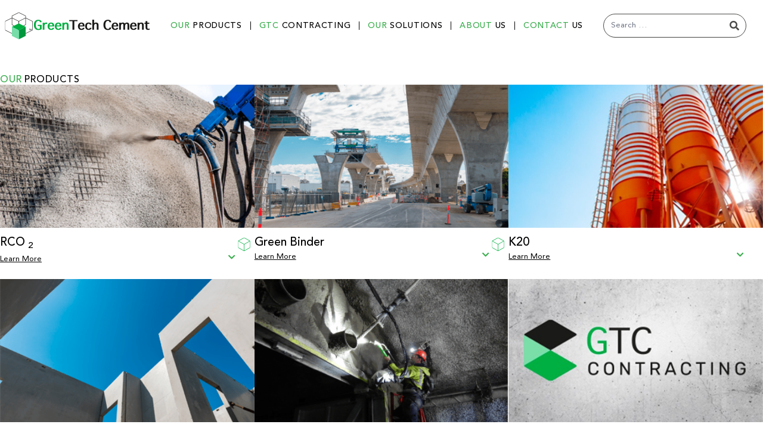

--- FILE ---
content_type: text/html; charset=UTF-8
request_url: https://greentechcement.com/our-products/
body_size: 12988
content:
<!DOCTYPE html>
<html lang="en-US">
<head>
    <meta charset="UTF-8">
    <meta name="viewport" content="width=device-width, initial-scale=1">
    <meta http-equiv="X-UA-Compatible" content="IE=edge">
    <link rel="profile" href="http://gmpg.org/xfn/11">
<meta name='robots' content='index, follow, max-image-preview:large, max-snippet:-1, max-video-preview:-1' />

	<!-- This site is optimized with the Yoast SEO plugin v26.7 - https://yoast.com/wordpress/plugins/seo/ -->
	<title>Our Products - GreenTech Cement</title>
	<link rel="canonical" href="https://greentechcement.com/our-products/" />
	<meta property="og:locale" content="en_US" />
	<meta property="og:type" content="article" />
	<meta property="og:title" content="Our Products - GreenTech Cement" />
	<meta property="og:description" content="OUR PRODUCTS RCO 2 Learn More RCO2 is “reduced carbon dioxide” and is trademark pending. The product target market is users of Calcium Aluminate Cements (CAC) and the greater performance binder market. CAC is currently the most widely used performance binder in the world and exhibits a carbon emission of up 1,400kg per tonne (1.4 [&hellip;]" />
	<meta property="og:url" content="https://greentechcement.com/our-products/" />
	<meta property="og:site_name" content="GreenTech Cement" />
	<meta property="article:modified_time" content="2023-10-24T03:05:01+00:00" />
	<meta name="twitter:card" content="summary_large_image" />
	<meta name="twitter:label1" content="Est. reading time" />
	<meta name="twitter:data1" content="6 minutes" />
	<script type="application/ld+json" class="yoast-schema-graph">{"@context":"https://schema.org","@graph":[{"@type":"WebPage","@id":"https://greentechcement.com/our-products/","url":"https://greentechcement.com/our-products/","name":"Our Products - GreenTech Cement","isPartOf":{"@id":"https://greentechcement.com/#website"},"datePublished":"2022-04-26T02:42:19+00:00","dateModified":"2023-10-24T03:05:01+00:00","breadcrumb":{"@id":"https://greentechcement.com/our-products/#breadcrumb"},"inLanguage":"en-US","potentialAction":[{"@type":"ReadAction","target":["https://greentechcement.com/our-products/"]}]},{"@type":"BreadcrumbList","@id":"https://greentechcement.com/our-products/#breadcrumb","itemListElement":[{"@type":"ListItem","position":1,"name":"Home","item":"https://greentechcement.com/"},{"@type":"ListItem","position":2,"name":"Our Products"}]},{"@type":"WebSite","@id":"https://greentechcement.com/#website","url":"https://greentechcement.com/","name":"GreenTech Cement","description":"An overview of GTC-GEN, its portfolio companies, brands, services and products.","publisher":{"@id":"https://greentechcement.com/#organization"},"potentialAction":[{"@type":"SearchAction","target":{"@type":"EntryPoint","urlTemplate":"https://greentechcement.com/?s={search_term_string}"},"query-input":{"@type":"PropertyValueSpecification","valueRequired":true,"valueName":"search_term_string"}}],"inLanguage":"en-US"},{"@type":"Organization","@id":"https://greentechcement.com/#organization","name":"GreenTech Cement","url":"https://greentechcement.com/","logo":{"@type":"ImageObject","inLanguage":"en-US","@id":"https://greentechcement.com/#/schema/logo/image/","url":"https://greentechcement.com/wp-content/uploads/2024/10/GTC-Gen-Primary-Logo-Colour-RGB.png","contentUrl":"https://greentechcement.com/wp-content/uploads/2024/10/GTC-Gen-Primary-Logo-Colour-RGB.png","width":3580,"height":2552,"caption":"GreenTech Cement"},"image":{"@id":"https://greentechcement.com/#/schema/logo/image/"},"sameAs":["https://www.linkedin.com/in/gtc-gen-b20659309/"]}]}</script>
	<!-- / Yoast SEO plugin. -->


<link rel='dns-prefetch' href='//js.hs-scripts.com' />
<link rel='dns-prefetch' href='//cdnjs.cloudflare.com' />
<link rel='dns-prefetch' href='//cdn.jsdelivr.net' />
<link rel="alternate" type="application/rss+xml" title="GreenTech Cement &raquo; Feed" href="https://greentechcement.com/feed/" />
<link rel="alternate" type="application/rss+xml" title="GreenTech Cement &raquo; Comments Feed" href="https://greentechcement.com/comments/feed/" />
<link rel="alternate" title="oEmbed (JSON)" type="application/json+oembed" href="https://greentechcement.com/wp-json/oembed/1.0/embed?url=https%3A%2F%2Fgreentechcement.com%2Four-products%2F" />
<link rel="alternate" title="oEmbed (XML)" type="text/xml+oembed" href="https://greentechcement.com/wp-json/oembed/1.0/embed?url=https%3A%2F%2Fgreentechcement.com%2Four-products%2F&#038;format=xml" />
		<style>
			.lazyload,
			.lazyloading {
				max-width: 100%;
			}
		</style>
		<style id='wp-img-auto-sizes-contain-inline-css' type='text/css'>
img:is([sizes=auto i],[sizes^="auto," i]){contain-intrinsic-size:3000px 1500px}
/*# sourceURL=wp-img-auto-sizes-contain-inline-css */
</style>
<link rel='stylesheet' id='formidable-css' href='https://greentechcement.com/wp-content/plugins/formidable/css/formidableforms.css?ver=1142259' type='text/css' media='all' />
<style id='wp-emoji-styles-inline-css' type='text/css'>

	img.wp-smiley, img.emoji {
		display: inline !important;
		border: none !important;
		box-shadow: none !important;
		height: 1em !important;
		width: 1em !important;
		margin: 0 0.07em !important;
		vertical-align: -0.1em !important;
		background: none !important;
		padding: 0 !important;
	}
/*# sourceURL=wp-emoji-styles-inline-css */
</style>
<style id='wp-block-library-inline-css' type='text/css'>
:root{--wp-block-synced-color:#7a00df;--wp-block-synced-color--rgb:122,0,223;--wp-bound-block-color:var(--wp-block-synced-color);--wp-editor-canvas-background:#ddd;--wp-admin-theme-color:#007cba;--wp-admin-theme-color--rgb:0,124,186;--wp-admin-theme-color-darker-10:#006ba1;--wp-admin-theme-color-darker-10--rgb:0,107,160.5;--wp-admin-theme-color-darker-20:#005a87;--wp-admin-theme-color-darker-20--rgb:0,90,135;--wp-admin-border-width-focus:2px}@media (min-resolution:192dpi){:root{--wp-admin-border-width-focus:1.5px}}.wp-element-button{cursor:pointer}:root .has-very-light-gray-background-color{background-color:#eee}:root .has-very-dark-gray-background-color{background-color:#313131}:root .has-very-light-gray-color{color:#eee}:root .has-very-dark-gray-color{color:#313131}:root .has-vivid-green-cyan-to-vivid-cyan-blue-gradient-background{background:linear-gradient(135deg,#00d084,#0693e3)}:root .has-purple-crush-gradient-background{background:linear-gradient(135deg,#34e2e4,#4721fb 50%,#ab1dfe)}:root .has-hazy-dawn-gradient-background{background:linear-gradient(135deg,#faaca8,#dad0ec)}:root .has-subdued-olive-gradient-background{background:linear-gradient(135deg,#fafae1,#67a671)}:root .has-atomic-cream-gradient-background{background:linear-gradient(135deg,#fdd79a,#004a59)}:root .has-nightshade-gradient-background{background:linear-gradient(135deg,#330968,#31cdcf)}:root .has-midnight-gradient-background{background:linear-gradient(135deg,#020381,#2874fc)}:root{--wp--preset--font-size--normal:16px;--wp--preset--font-size--huge:42px}.has-regular-font-size{font-size:1em}.has-larger-font-size{font-size:2.625em}.has-normal-font-size{font-size:var(--wp--preset--font-size--normal)}.has-huge-font-size{font-size:var(--wp--preset--font-size--huge)}.has-text-align-center{text-align:center}.has-text-align-left{text-align:left}.has-text-align-right{text-align:right}.has-fit-text{white-space:nowrap!important}#end-resizable-editor-section{display:none}.aligncenter{clear:both}.items-justified-left{justify-content:flex-start}.items-justified-center{justify-content:center}.items-justified-right{justify-content:flex-end}.items-justified-space-between{justify-content:space-between}.screen-reader-text{border:0;clip-path:inset(50%);height:1px;margin:-1px;overflow:hidden;padding:0;position:absolute;width:1px;word-wrap:normal!important}.screen-reader-text:focus{background-color:#ddd;clip-path:none;color:#444;display:block;font-size:1em;height:auto;left:5px;line-height:normal;padding:15px 23px 14px;text-decoration:none;top:5px;width:auto;z-index:100000}html :where(.has-border-color){border-style:solid}html :where([style*=border-top-color]){border-top-style:solid}html :where([style*=border-right-color]){border-right-style:solid}html :where([style*=border-bottom-color]){border-bottom-style:solid}html :where([style*=border-left-color]){border-left-style:solid}html :where([style*=border-width]){border-style:solid}html :where([style*=border-top-width]){border-top-style:solid}html :where([style*=border-right-width]){border-right-style:solid}html :where([style*=border-bottom-width]){border-bottom-style:solid}html :where([style*=border-left-width]){border-left-style:solid}html :where(img[class*=wp-image-]){height:auto;max-width:100%}:where(figure){margin:0 0 1em}html :where(.is-position-sticky){--wp-admin--admin-bar--position-offset:var(--wp-admin--admin-bar--height,0px)}@media screen and (max-width:600px){html :where(.is-position-sticky){--wp-admin--admin-bar--position-offset:0px}}

/*# sourceURL=wp-block-library-inline-css */
</style><style id='global-styles-inline-css' type='text/css'>
:root{--wp--preset--aspect-ratio--square: 1;--wp--preset--aspect-ratio--4-3: 4/3;--wp--preset--aspect-ratio--3-4: 3/4;--wp--preset--aspect-ratio--3-2: 3/2;--wp--preset--aspect-ratio--2-3: 2/3;--wp--preset--aspect-ratio--16-9: 16/9;--wp--preset--aspect-ratio--9-16: 9/16;--wp--preset--color--black: #000000;--wp--preset--color--cyan-bluish-gray: #abb8c3;--wp--preset--color--white: #ffffff;--wp--preset--color--pale-pink: #f78da7;--wp--preset--color--vivid-red: #cf2e2e;--wp--preset--color--luminous-vivid-orange: #ff6900;--wp--preset--color--luminous-vivid-amber: #fcb900;--wp--preset--color--light-green-cyan: #7bdcb5;--wp--preset--color--vivid-green-cyan: #00d084;--wp--preset--color--pale-cyan-blue: #8ed1fc;--wp--preset--color--vivid-cyan-blue: #0693e3;--wp--preset--color--vivid-purple: #9b51e0;--wp--preset--gradient--vivid-cyan-blue-to-vivid-purple: linear-gradient(135deg,rgb(6,147,227) 0%,rgb(155,81,224) 100%);--wp--preset--gradient--light-green-cyan-to-vivid-green-cyan: linear-gradient(135deg,rgb(122,220,180) 0%,rgb(0,208,130) 100%);--wp--preset--gradient--luminous-vivid-amber-to-luminous-vivid-orange: linear-gradient(135deg,rgb(252,185,0) 0%,rgb(255,105,0) 100%);--wp--preset--gradient--luminous-vivid-orange-to-vivid-red: linear-gradient(135deg,rgb(255,105,0) 0%,rgb(207,46,46) 100%);--wp--preset--gradient--very-light-gray-to-cyan-bluish-gray: linear-gradient(135deg,rgb(238,238,238) 0%,rgb(169,184,195) 100%);--wp--preset--gradient--cool-to-warm-spectrum: linear-gradient(135deg,rgb(74,234,220) 0%,rgb(151,120,209) 20%,rgb(207,42,186) 40%,rgb(238,44,130) 60%,rgb(251,105,98) 80%,rgb(254,248,76) 100%);--wp--preset--gradient--blush-light-purple: linear-gradient(135deg,rgb(255,206,236) 0%,rgb(152,150,240) 100%);--wp--preset--gradient--blush-bordeaux: linear-gradient(135deg,rgb(254,205,165) 0%,rgb(254,45,45) 50%,rgb(107,0,62) 100%);--wp--preset--gradient--luminous-dusk: linear-gradient(135deg,rgb(255,203,112) 0%,rgb(199,81,192) 50%,rgb(65,88,208) 100%);--wp--preset--gradient--pale-ocean: linear-gradient(135deg,rgb(255,245,203) 0%,rgb(182,227,212) 50%,rgb(51,167,181) 100%);--wp--preset--gradient--electric-grass: linear-gradient(135deg,rgb(202,248,128) 0%,rgb(113,206,126) 100%);--wp--preset--gradient--midnight: linear-gradient(135deg,rgb(2,3,129) 0%,rgb(40,116,252) 100%);--wp--preset--font-size--small: 13px;--wp--preset--font-size--medium: 20px;--wp--preset--font-size--large: 36px;--wp--preset--font-size--x-large: 42px;--wp--preset--spacing--20: 0.44rem;--wp--preset--spacing--30: 0.67rem;--wp--preset--spacing--40: 1rem;--wp--preset--spacing--50: 1.5rem;--wp--preset--spacing--60: 2.25rem;--wp--preset--spacing--70: 3.38rem;--wp--preset--spacing--80: 5.06rem;--wp--preset--shadow--natural: 6px 6px 9px rgba(0, 0, 0, 0.2);--wp--preset--shadow--deep: 12px 12px 50px rgba(0, 0, 0, 0.4);--wp--preset--shadow--sharp: 6px 6px 0px rgba(0, 0, 0, 0.2);--wp--preset--shadow--outlined: 6px 6px 0px -3px rgb(255, 255, 255), 6px 6px rgb(0, 0, 0);--wp--preset--shadow--crisp: 6px 6px 0px rgb(0, 0, 0);}:where(.is-layout-flex){gap: 0.5em;}:where(.is-layout-grid){gap: 0.5em;}body .is-layout-flex{display: flex;}.is-layout-flex{flex-wrap: wrap;align-items: center;}.is-layout-flex > :is(*, div){margin: 0;}body .is-layout-grid{display: grid;}.is-layout-grid > :is(*, div){margin: 0;}:where(.wp-block-columns.is-layout-flex){gap: 2em;}:where(.wp-block-columns.is-layout-grid){gap: 2em;}:where(.wp-block-post-template.is-layout-flex){gap: 1.25em;}:where(.wp-block-post-template.is-layout-grid){gap: 1.25em;}.has-black-color{color: var(--wp--preset--color--black) !important;}.has-cyan-bluish-gray-color{color: var(--wp--preset--color--cyan-bluish-gray) !important;}.has-white-color{color: var(--wp--preset--color--white) !important;}.has-pale-pink-color{color: var(--wp--preset--color--pale-pink) !important;}.has-vivid-red-color{color: var(--wp--preset--color--vivid-red) !important;}.has-luminous-vivid-orange-color{color: var(--wp--preset--color--luminous-vivid-orange) !important;}.has-luminous-vivid-amber-color{color: var(--wp--preset--color--luminous-vivid-amber) !important;}.has-light-green-cyan-color{color: var(--wp--preset--color--light-green-cyan) !important;}.has-vivid-green-cyan-color{color: var(--wp--preset--color--vivid-green-cyan) !important;}.has-pale-cyan-blue-color{color: var(--wp--preset--color--pale-cyan-blue) !important;}.has-vivid-cyan-blue-color{color: var(--wp--preset--color--vivid-cyan-blue) !important;}.has-vivid-purple-color{color: var(--wp--preset--color--vivid-purple) !important;}.has-black-background-color{background-color: var(--wp--preset--color--black) !important;}.has-cyan-bluish-gray-background-color{background-color: var(--wp--preset--color--cyan-bluish-gray) !important;}.has-white-background-color{background-color: var(--wp--preset--color--white) !important;}.has-pale-pink-background-color{background-color: var(--wp--preset--color--pale-pink) !important;}.has-vivid-red-background-color{background-color: var(--wp--preset--color--vivid-red) !important;}.has-luminous-vivid-orange-background-color{background-color: var(--wp--preset--color--luminous-vivid-orange) !important;}.has-luminous-vivid-amber-background-color{background-color: var(--wp--preset--color--luminous-vivid-amber) !important;}.has-light-green-cyan-background-color{background-color: var(--wp--preset--color--light-green-cyan) !important;}.has-vivid-green-cyan-background-color{background-color: var(--wp--preset--color--vivid-green-cyan) !important;}.has-pale-cyan-blue-background-color{background-color: var(--wp--preset--color--pale-cyan-blue) !important;}.has-vivid-cyan-blue-background-color{background-color: var(--wp--preset--color--vivid-cyan-blue) !important;}.has-vivid-purple-background-color{background-color: var(--wp--preset--color--vivid-purple) !important;}.has-black-border-color{border-color: var(--wp--preset--color--black) !important;}.has-cyan-bluish-gray-border-color{border-color: var(--wp--preset--color--cyan-bluish-gray) !important;}.has-white-border-color{border-color: var(--wp--preset--color--white) !important;}.has-pale-pink-border-color{border-color: var(--wp--preset--color--pale-pink) !important;}.has-vivid-red-border-color{border-color: var(--wp--preset--color--vivid-red) !important;}.has-luminous-vivid-orange-border-color{border-color: var(--wp--preset--color--luminous-vivid-orange) !important;}.has-luminous-vivid-amber-border-color{border-color: var(--wp--preset--color--luminous-vivid-amber) !important;}.has-light-green-cyan-border-color{border-color: var(--wp--preset--color--light-green-cyan) !important;}.has-vivid-green-cyan-border-color{border-color: var(--wp--preset--color--vivid-green-cyan) !important;}.has-pale-cyan-blue-border-color{border-color: var(--wp--preset--color--pale-cyan-blue) !important;}.has-vivid-cyan-blue-border-color{border-color: var(--wp--preset--color--vivid-cyan-blue) !important;}.has-vivid-purple-border-color{border-color: var(--wp--preset--color--vivid-purple) !important;}.has-vivid-cyan-blue-to-vivid-purple-gradient-background{background: var(--wp--preset--gradient--vivid-cyan-blue-to-vivid-purple) !important;}.has-light-green-cyan-to-vivid-green-cyan-gradient-background{background: var(--wp--preset--gradient--light-green-cyan-to-vivid-green-cyan) !important;}.has-luminous-vivid-amber-to-luminous-vivid-orange-gradient-background{background: var(--wp--preset--gradient--luminous-vivid-amber-to-luminous-vivid-orange) !important;}.has-luminous-vivid-orange-to-vivid-red-gradient-background{background: var(--wp--preset--gradient--luminous-vivid-orange-to-vivid-red) !important;}.has-very-light-gray-to-cyan-bluish-gray-gradient-background{background: var(--wp--preset--gradient--very-light-gray-to-cyan-bluish-gray) !important;}.has-cool-to-warm-spectrum-gradient-background{background: var(--wp--preset--gradient--cool-to-warm-spectrum) !important;}.has-blush-light-purple-gradient-background{background: var(--wp--preset--gradient--blush-light-purple) !important;}.has-blush-bordeaux-gradient-background{background: var(--wp--preset--gradient--blush-bordeaux) !important;}.has-luminous-dusk-gradient-background{background: var(--wp--preset--gradient--luminous-dusk) !important;}.has-pale-ocean-gradient-background{background: var(--wp--preset--gradient--pale-ocean) !important;}.has-electric-grass-gradient-background{background: var(--wp--preset--gradient--electric-grass) !important;}.has-midnight-gradient-background{background: var(--wp--preset--gradient--midnight) !important;}.has-small-font-size{font-size: var(--wp--preset--font-size--small) !important;}.has-medium-font-size{font-size: var(--wp--preset--font-size--medium) !important;}.has-large-font-size{font-size: var(--wp--preset--font-size--large) !important;}.has-x-large-font-size{font-size: var(--wp--preset--font-size--x-large) !important;}
/*# sourceURL=global-styles-inline-css */
</style>

<style id='classic-theme-styles-inline-css' type='text/css'>
/*! This file is auto-generated */
.wp-block-button__link{color:#fff;background-color:#32373c;border-radius:9999px;box-shadow:none;text-decoration:none;padding:calc(.667em + 2px) calc(1.333em + 2px);font-size:1.125em}.wp-block-file__button{background:#32373c;color:#fff;text-decoration:none}
/*# sourceURL=/wp-includes/css/classic-themes.min.css */
</style>
<link rel='stylesheet' id='ub-extension-style-css-css' href='https://greentechcement.com/wp-content/plugins/ultimate-blocks/src/extensions/style.css?ver=6.9' type='text/css' media='all' />
<link rel='stylesheet' id='parent-style-css' href='https://greentechcement.com/wp-content/themes/wp-spinnr/style.css?ver=6.9' type='text/css' media='all' />
<link rel='stylesheet' id='wp-spinnr-fontawesome-cdn-css' href='https://greentechcement.com/wp-content/themes/wp-spinnr/inc/assets/css/fontawesome.min.css?ver=6.9' type='text/css' media='all' />
<link rel='stylesheet' id='wp-spinnr-custom-css-css' href='https://greentechcement.com/wp-content/themes/wp-spinnr-child/spinnr.min.css?ver=1665012325' type='text/css' media='all' />
<link rel='stylesheet' id='wp-spinnr-navbar-css-css' href='https://greentechcement.com/wp-content/themes/wp-spinnr/inc/assets/css/navbar.css?ver=6.9' type='text/css' media='all' />
<link rel='stylesheet' id='wp-spinnr-custom-css-0-css' href='https://cdnjs.cloudflare.com/ajax/libs/OwlCarousel2/2.3.4/assets/owl.carousel.min.css?ver=6.9' type='text/css' media='all' />
<link rel='stylesheet' id='wp-spinnr-custom-css-1-css' href='https://cdnjs.cloudflare.com/ajax/libs/OwlCarousel2/2.3.4/assets/owl.theme.default.min.css?ver=6.9' type='text/css' media='all' />
<script type="text/javascript" src="https://greentechcement.com/wp-includes/js/jquery/jquery.min.js?ver=3.7.1" id="jquery-core-js"></script>
<script type="text/javascript" src="https://greentechcement.com/wp-includes/js/jquery/jquery-migrate.min.js?ver=3.4.1" id="jquery-migrate-js"></script>
<link rel="https://api.w.org/" href="https://greentechcement.com/wp-json/" /><link rel="alternate" title="JSON" type="application/json" href="https://greentechcement.com/wp-json/wp/v2/pages/102" /><link rel="EditURI" type="application/rsd+xml" title="RSD" href="https://greentechcement.com/xmlrpc.php?rsd" />
<meta name="generator" content="WordPress 6.9" />
<link rel='shortlink' href='https://greentechcement.com/?p=102' />
			<!-- DO NOT COPY THIS SNIPPET! Start of Page Analytics Tracking for HubSpot WordPress plugin v11.3.37-->
			<script class="hsq-set-content-id" data-content-id="standard-page">
				var _hsq = _hsq || [];
				_hsq.push(["setContentType", "standard-page"]);
			</script>
			<!-- DO NOT COPY THIS SNIPPET! End of Page Analytics Tracking for HubSpot WordPress plugin -->
					<script>
			document.documentElement.className = document.documentElement.className.replace('no-js', 'js');
		</script>
				<style>
			.no-js img.lazyload {
				display: none;
			}

			figure.wp-block-image img.lazyloading {
				min-width: 150px;
			}

			.lazyload,
			.lazyloading {
				--smush-placeholder-width: 100px;
				--smush-placeholder-aspect-ratio: 1/1;
				width: var(--smush-image-width, var(--smush-placeholder-width)) !important;
				aspect-ratio: var(--smush-image-aspect-ratio, var(--smush-placeholder-aspect-ratio)) !important;
			}

						.lazyload, .lazyloading {
				opacity: 0;
			}

			.lazyloaded {
				opacity: 1;
				transition: opacity 400ms;
				transition-delay: 0ms;
			}

					</style>
		<link rel="pingback" href="https://greentechcement.com/xmlrpc.php"><style type="text/css">.recentcomments a{display:inline !important;padding:0 !important;margin:0 !important;}</style><link rel="icon" href="https://greentechcement.com/wp-content/uploads/2022/09/favicon.png" sizes="32x32" />
<link rel="icon" href="https://greentechcement.com/wp-content/uploads/2022/09/favicon.png" sizes="192x192" />
<link rel="apple-touch-icon" href="https://greentechcement.com/wp-content/uploads/2022/09/favicon.png" />
<meta name="msapplication-TileImage" content="https://greentechcement.com/wp-content/uploads/2022/09/favicon.png" />
</head>

<body class="wp-singular page-template-default page page-id-102 wp-theme-wp-spinnr wp-child-theme-wp-spinnr-child">
<div id="page" class="site">
    <a class="skip-link sr-only" href="#content">Skip to content</a>
    <header id="header" class="site-header py-3 header1 navbar-static-top bg-white" role="banner">
        <div class="container-fluid max-w-screen-2xl mx-auto px-2">
        <div class="navbar navbar-expand-lg px-0">
    <a class="navbar-toggler mr-1" href="javascript:void(0)" data-id="menu-sidebar-toggle">
        <i class="fas fa-bars fa-2x text-black"></i>
    </a>
            <a href="https://greentechcement.com/">
            <img data-src="https://greentechcement.com/wp-content/uploads/2022/04/GT-logo.png" alt="GreenTech Cement" src="[data-uri]" class="lazyload" style="--smush-placeholder-width: 243px; --smush-placeholder-aspect-ratio: 243/46;">
        </a>
        <div id="main-nav" class="collapse navbar-collapse font-medium"><div class="navbar-nav ml-auto"><div id="menu-item-155" class="menu-item menu-item-type-post_type menu-item-object-page current-menu-item page_item page-item-102 current_page_item active menu-item-155 nav-item"><a title="Our Products" href="https://greentechcement.com/our-products/" class="nav-link text-black" aria-current="page"><span>Our</span> Products</a></div>
<div id="menu-item-236" class="menu-item menu-item-type-custom menu-item-object-custom menu-item-236 nav-item"><a title="GTC Contracting" target="_blank" href="https://gtccontracting.com/" class="nav-link text-black"><span>GTC</span> Contracting</a></div>
<div id="menu-item-156" class="menu-item menu-item-type-post_type menu-item-object-page menu-item-156 nav-item"><a title="Our Solutions" href="https://greentechcement.com/our-solutions/" class="nav-link text-black"><span>Our</span> Solutions</a></div>
<div id="menu-item-359" class="menu-item menu-item-type-post_type menu-item-object-page menu-item-359 nav-item"><a title="About Us" href="https://greentechcement.com/about-us/" class="nav-link text-black"><span>About</span> Us</a></div>
<div id="menu-item-21" class="menu-item menu-item-type-custom menu-item-object-custom menu-item-21 nav-item"><a title="Contact Us" href="/contact-us/" class="nav-link text-black"><span>Contact</span> Us</a></div>
</div></div>    <form role="search" method="get" class="search-form relative mx-5 hidden md:block" action="https://greentechcement.com/">
        <label>
            <input type="search" class="search-field shadow-sm text-sm text-dark h-10 border-dark rounded-full pr-10 lg:w-60" placeholder="Search &hellip;" value="" name="s" title="Search for:">
        </label>
        <i class="fas fa-search absolute top-3 right-3 text-dark"></i>
    </form>
    <div class="hidden flex w-full xs:w-auto justify-center gap-5 xs:gap-2 md:gap-5 mt-3">
        <a href="#" class="inline-block"><i class="w-9 h-9 leading-relaxed fab text-center fa-linkedin bg-white border-2 text-lg rounded-full border-dark text-dark transition duration-200 ease-in-out hover:bg-dark hover:text-white"></i></a>
        <a href="#" class="inline-block"><i class="w-9 h-9 leading-relaxed fab text-center fa-twitter bg-white border-2 text-lg rounded-full border-dark text-dark transition duration-200 ease-in-out hover:bg-dark hover:text-white"></i></a>
        <a href="#" class="inline-block"><i class="w-9 h-9 leading-relaxed fab text-center fa-instagram bg-white border-2 text-lg rounded-full border-dark text-dark transition duration-200 ease-in-out hover:bg-dark hover:text-white"></i></a>
    </div>
</div>
<div class="navbar-side" id="menu-sidebar">
    <div class="navbar-side-content flex flex-col justify-between bg-white">
        <a class="navbar-side-close mb-4 text-black" href="javascript:void(0)" data-id="menu-sidebar-close"><i class="far fa-window-close"></i></a>
        <div id="main-nav" class="font-bold"><ul id="menu-primary-1" class="navbar-nav"><div class="menu-item menu-item-type-post_type menu-item-object-page current-menu-item page_item page-item-102 current_page_item active menu-item-155 nav-item"><a title="Our Products" href="https://greentechcement.com/our-products/" class="nav-link text-black" aria-current="page"><span>Our</span> Products</a></div>
<div class="menu-item menu-item-type-custom menu-item-object-custom menu-item-236 nav-item"><a title="GTC Contracting" target="_blank" href="https://gtccontracting.com/" class="nav-link text-black"><span>GTC</span> Contracting</a></div>
<div class="menu-item menu-item-type-post_type menu-item-object-page menu-item-156 nav-item"><a title="Our Solutions" href="https://greentechcement.com/our-solutions/" class="nav-link text-black"><span>Our</span> Solutions</a></div>
<div class="menu-item menu-item-type-post_type menu-item-object-page menu-item-359 nav-item"><a title="About Us" href="https://greentechcement.com/about-us/" class="nav-link text-black"><span>About</span> Us</a></div>
<div class="menu-item menu-item-type-custom menu-item-object-custom menu-item-21 nav-item"><a title="Contact Us" href="/contact-us/" class="nav-link text-black"><span>Contact</span> Us</a></div>
</ul></div>        <div>
            <!-- <p class="mb-3">
                            </p> -->
            <p class="text-sm mb-0 text-black">
                <span class="block xl:inline text-muted mb-1 xl:mb-0 mr-3">&copy; 2026 GreenTech Cement. All right reserved.</span>
                            </p>
        </div>
    </div>
</div>
<script>
    (function($) {
        $('[data-id=menu-sidebar-toggle]').click(function(e) {
            e.preventDefault();
            $('#menu-sidebar').toggleClass('show');
        });

        $('[data-id=menu-sidebar-close]').click(function(e) {
            e.preventDefault();
            $('#menu-sidebar').removeClass('show');
        });
    }(jQuery));
</script>        </div>
    </header><!-- #masthead -->
	<div id="content" class="site-content">

<article id="post-102" class="post-102 page type-page status-publish hentry">
    <div class="bg-white section overflow-hidden py-10" data-pb-label="Section">
<div class="gap-8 xl:px-0 justify-center flex flex-wrap mx-auto container px-14" data-pb-label="Container">
<div class="column w-full" data-pb-label="Column">
<div class="content-block" data-pb-label="Content Block">
<h3 class="mb-0 font-medium text-base tracking-wider"><span class="text-secondary">OUR</span> PRODUCTS</h3>
</div>
</div>
<div class="grid md:grid-cols-2 lg:flex flex-col md:flex-row column gap-5 w-full" data-pb-label="Column" style="">
<div class="content-block w-full lg:w-1/3" data-pb-label="Content Block" x-data="{selected:null}"> <img decoding="async" data-src="/wp-content/uploads/2022/04/Layer-10.png" class="mb-md w-full object-cover lg:h-60 lazyload" src="[data-uri]" style="--smush-placeholder-width: 354px; --smush-placeholder-aspect-ratio: 354/234;" />
<div class="relative pr-lg">
<h3 class="font-medium text-lg mb-2">RCO <sub class="">2 </sub></h3>
<a href="#" class="text-black text-sm underline block mb-6" x-on:click.prevent="selected !== 0 ? selected = 0 : selected = null">Learn More <i class="fas float-right text-secondary fa-chevron-down" :class="selected == 0 ? 'fa-chevron-up' : 'fa-chevron-down'"></i></a>
<div x-show="selected == 0" class="" style="display: none;">
<p class="text-sm">RCO2 is “reduced carbon dioxide” and is trademark pending. The product target market is users of Calcium Aluminate Cements (CAC) and the greater performance binder market. CAC is currently the most widely used performance binder in the world and exhibits a carbon emission of up 1,400kg per tonne (1.4 units)* manufactured.</p>
<p class="text-sm">RC02 exhibits a carbon emission of 715 kg per tonne (0.715 units) manufactured, halving the emission figure generated by CAC cements. Impressively, RC02 also outperforms CAC cements with speed and overall strength. It can be used as a 100% OPC replacement or added or mixed in varying proportions. It is a blended powder.</p>

</div>
<img decoding="async" class="-left-7 top-0 absolute lazyload" data-src="/wp-content/uploads/2022/04/cube.png" src="[data-uri]" style="--smush-placeholder-width: 21px; --smush-placeholder-aspect-ratio: 21/23;" /></div>
</div>
<div class="content-block w-full lg:w-1/3" data-pb-label="Content Block" x-data="{selected:null}"> <img decoding="async" data-src="/wp-content/uploads/2022/04/Layer-11.png" class="w-full object-cover lg:h-60 mb-md lazyload" src="[data-uri]" style="--smush-placeholder-width: 401px; --smush-placeholder-aspect-ratio: 401/268;" />
<div class="relative pr-lg">
<h3 class="font-medium text-lg mb-1">Green Binder</h3>
<a href="#" class="text-black text-sm underline block mb-6" x-on:click.prevent="selected !== 0 ? selected = 0 : selected = null">Learn More <i class="fas float-right text-secondary fa-chevron-down" :class="selected == 0 ? 'fa-chevron-up' : 'fa-chevron-down'"></i></a>
<div x-show="selected == 0" class="" style="display: none;">
<p class="text-sm">The Green Binder™ is the environmentally friendly performance binder which can be replaced 100% of OPC in existing designs.</p>
<p class="text-sm">The Green Binder™ is more than just a performance binder. It has a calculated carbon emission factor (CEF) of less than 0.1 versus OPC (cement) 0.88 and CAC cements between 1.2 to 1.4.</p>

</div>
<img decoding="async" class="top-0 -left-7 absolute lazyload" data-src="/wp-content/uploads/2022/04/cube.png" src="[data-uri]" style="--smush-placeholder-width: 21px; --smush-placeholder-aspect-ratio: 21/23;" /></div>
</div>
<div class="content-block w-full lg:w-1/3" data-pb-label="Content Block" x-data="{selected:null}"> <img decoding="async" data-src="/wp-content/uploads/2022/09/k-20-img.jpg" class="w-full object-cover lg:h-60 mb-md lazyload" src="[data-uri]" style="--smush-placeholder-width: 500px; --smush-placeholder-aspect-ratio: 500/324;" />
<div class="relative pr-lg">
<h3 class="font-medium text-lg mb-1">K20</h3>
<a href="#" class="text-black text-sm underline block mb-6" x-on:click.prevent="selected !== 0 ? selected = 0 : selected = null">Learn More <i class="fas float-right text-secondary fa-chevron-down" :class="selected == 0 ? 'fa-chevron-up' : 'fa-chevron-down'"></i></a>
<div x-show="selected == 0" class="" style="display: none;">
<p class="text-sm">K20™ is designed to partially replace OPC for the highly practical application of simply ‘making’ concrete, for any purpose. The scientifically recommended application is OPC 70% : K20™ 30%. K20™ can be added on-site. It is a powdered chemical admixture which complies to AS1478.1 (Chemical Admixture for Concrete) – Special purpose set-accelerating, high range water reducing, strength
enhancing admixture.</p>
<p class="text-sm">It enhances the speed of cure in the early stages and can achieve a typical 28-day strength in 2 hours &#8211; more than 300 times faster than a conventional concrete. It reduces carbon emissions by a minimum of 20% per cubic metre of concrete compared to conventional concrete.</p>

</div>
<img decoding="async" class="top-0 -left-7 absolute lazyload" data-src="/wp-content/uploads/2022/04/cube.png" src="[data-uri]" style="--smush-placeholder-width: 21px; --smush-placeholder-aspect-ratio: 21/23;" /></div>
</div>
</div>
<div class="grid md:grid-cols-2 lg:flex flex-col md:flex-row column gap-10 w-full" data-pb-label="Column">
<div class="content-block w-full lg:w-1/3" data-pb-label="Content Block" x-data="{selected:null}"> <img decoding="async" data-src="/wp-content/uploads/2022/04/Layer-13.png" class="w-full object-cover lg:h-60 mb-md lazyload" src="[data-uri]" style="--smush-placeholder-width: 365px; --smush-placeholder-aspect-ratio: 365/244;" />
<div class="relative pr-lg">
<h3 class="font-medium text-lg mb-1">CA958</h3>
<a href="#" class="text-black text-sm underline block mb-6" x-on:click.prevent="selected !== 0 ? selected = 0 : selected = null">Learn More <i class="fas float-right text-secondary fa-chevron-down" :class="selected == 0 ? 'fa-chevron-up' : 'fa-chevron-down'"></i></a>
<div x-show="selected == 0" class="" style="display: none;">
<p class="mb-7 text-sm">CA958 stands for Concrete Accelerator 958 (Usain Bolt’s 9.58 seconds 100m world record). It is a patented concrete set accelerator and is trademark pending. It is a liquid but can be sold as a solid.</p>
<p class="text-sm">The CA958 is designed to be added to the K20™, RC02 and The Green Binder™ base technologies. If added to these base systems, it can achieve results 500% &#8211; 700% greater than standard, benchmark results.</p>
<p class="text-sm">All the above-mentioned products are a system. Patent protection for the CA958 was paramount to protecting the overall technology inter-reactivity.</p>
<p class="text-sm">Full Patent has been granted in the United States of America, South Africa, Australia, Eurasia, India and Canada. Pending application for the European Union.</p>

</div>
<img decoding="async" class="top-0 -left-7 absolute lazyload" data-src="/wp-content/uploads/2022/04/cube.png" src="[data-uri]" style="--smush-placeholder-width: 21px; --smush-placeholder-aspect-ratio: 21/23;" /></div>
</div>
<div class="content-block w-full lg:w-1/3" data-pb-label="Content Block" x-data="{selected:null}"> <img decoding="async" data-src="/wp-content/uploads/2022/04/Layer-12.png" class="w-full object-cover lg:h-60 mb-md lazyload" src="[data-uri]" style="--smush-placeholder-width: 377px; --smush-placeholder-aspect-ratio: 377/283;" />
<div class="relative pr-lg">
<h3 class="font-medium text-lg mb-1">Shotcrete &#038; other proprietary products</h3>
<a href="#" class="text-black text-sm underline block mb-6" x-on:click.prevent="selected !== 0 ? selected = 0 : selected = null">Learn More <i class="fas float-right text-secondary fa-chevron-down" :class="selected == 0 ? 'fa-chevron-up' : 'fa-chevron-down'"></i></a>
<div x-show="selected == 0" class="" style="display: none;">
<p class="text-sm">GreenTech Cement’s shotcretes are suitable for
underground mining and civil application. If our technical services department do not have a fit for purose product ‘off the shelf’, then can develop or design it for your specific needs.</p>
<p class="text-sm">Shotcrete (wet or dry, high performace , carbon reduced or not). We are experts in the art, and also the only company in Australia with dedicated equipment capable of manufacturing micro-fine and ultra-fine powders.</p>
<p class="text-sm">Specialised waterproofing and coatings (most with desirable sustaniablity attributes).</p>
<p class="text-sm">Standard and specialised grouts for commercial, mining and infrastructure.</p>

</div>
<img decoding="async" class="top-0 -left-7 absolute lazyload" data-src="/wp-content/uploads/2022/04/cube.png" src="[data-uri]" style="--smush-placeholder-width: 21px; --smush-placeholder-aspect-ratio: 21/23;" /></div>
</div>
<div class="content-block w-full lg:w-1/3" data-pb-label="Content Block" x-data="{selected:null}"> <img decoding="async" data-src="/wp-content/uploads/2022/09/gtc-consulting.jpg" class="w-full object-cover lg:h-60 mb-md lazyload" src="[data-uri]" style="--smush-placeholder-width: 500px; --smush-placeholder-aspect-ratio: 500/324;" />
<div class="relative pr-lg">
<h3 class="font-medium text-lg mb-1">GTC Contracting</h3>
<a href="#" class="text-black text-sm underline block mb-6" x-on:click.prevent="selected !== 0 ? selected = 0 : selected = null">Learn More <i class="fas float-right text-secondary fa-chevron-down" :class="selected == 0 ? 'fa-chevron-up' : 'fa-chevron-down'"></i></a>
<div x-show="selected == 0" class="" style="display: none;">
<p class="b-7 text-sm">GTC Contracting is the manufacturing arm of GreenTech Cement. It is a wholly owned subsidiary.
GTC Contracting utilises GreenTech Cement’s advanced mix designs and manufacturing process to service our traditional clients and markets.
GreenTech Cement plans to enter the market with its own unique &#8211; high performance, carbon reduced products and additives.</p>
<p class="text-sm">We believe the entire construction and building sector deserves access to our products and the much-sought ability to join the global fight against C02.
At GreenTech cement, we believe the most effective way to reduce the carbon footprint of cement based products, is to remove it from the mix design completely.</p>
<p class="text-sm">We aim to be the technology of choice.</p>
<p class="text-xs text-secondary font-bold">GTC Contracting Website &#8211; <a class="underline text-secondary" href="https://gtccontracting.com/" target="_blank" rel="noopener">Click here</a></p>

</div>
<img decoding="async" class="top-0 -left-7 absolute lazyload" data-src="/wp-content/uploads/2022/04/cube.png" src="[data-uri]" style="--smush-placeholder-width: 21px; --smush-placeholder-aspect-ratio: 21/23;" /></div>
</div>
</div>
</div>
</div>
</article><!-- #post-## -->
	</div><!-- #content -->
	<footer class="site-footer text-sm pt-14 pb-16 footer5cols bg-light">
		<div class="container mx-auto lg:px-4 px-8">
            <div class="font-medium grid text-center md:text-left md:grid-cols-3 gap-15 lg:flex lg:gap-0 xl:flex-wrap lg:divide-x divide-primary text-black">
    <div class="w-full lg:w-3/12 md:pr-8 xl:pr-6">
        <section id="custom_html-9" class="widget_text widget widget_custom_html"><h3 class="widget-title">Follow Us</h3><div class="textwidget custom-html-widget"><img data-src="/wp-content/uploads/2022/04/GTC-footer-logo.png" class="mx-auto md:mx-0 mb-4 lazyload" src="[data-uri]" style="--smush-placeholder-width: 182px; --smush-placeholder-aspect-ratio: 182/34;">
<div class="hidden justify-center md:justify-start flex gap-5 lg:gap-7 mb-4">    
        <a href="#" class="inline-block"><i class="w-9 h-9 leading-relaxed fab text-center fa-linkedin-in bg-light border-2 text-lg rounded-full border-dark text-dark transition duration-200 ease-in-out hover:bg-lightblack hover:text-white"></i></a>
        <a href="#" class="inline-block"><i class="w-9 h-9 leading-relaxed fab text-center fa-twitter bg-light border-2 text-lg rounded-full border-dark text-dark transition duration-200 ease-in-out hover:bg-lightblack hover:text-white"></i></a>
        <a href="#" class="inline-block"><i class="w-9 h-9 leading-relaxed fab text-center fa-instagram bg-light border-2 text-lg rounded-full border-dark text-dark transition duration-200 ease-in-out hover:bg-lightblack hover:text-white"></i></a>
</div>
<p class="leading-tight">GreenTech Cement is a burgeoning technology company based in Toowoomba Queensland 125 kms west of Brisbane.</p></div></section>    </div>
    <div class="w-auto lg:px-6">
        <section id="nav_menu-2" class="widget widget_nav_menu"><h3 class="widget-title">Menu</h3><div class="menu-menu-footer-container"><ul id="menu-menu-footer" class="menu"><li id="menu-item-152" class="menu-item menu-item-type-post_type menu-item-object-page current-menu-item page_item page-item-102 current_page_item menu-item-152"><a href="https://greentechcement.com/our-products/" aria-current="page">Our Products</a></li>
<li id="menu-item-22" class="menu-item menu-item-type-custom menu-item-object-custom menu-item-22"><a target="_blank" href="https://gtccontracting.com/">GTC Contracting</a></li>
<li id="menu-item-153" class="menu-item menu-item-type-post_type menu-item-object-page menu-item-153"><a href="https://greentechcement.com/our-solutions/">Our Solutions</a></li>
<li id="menu-item-27" class="menu-item menu-item-type-custom menu-item-object-custom menu-item-27"><a href="/about-us/">About Us</a></li>
<li id="menu-item-25" class="menu-item menu-item-type-custom menu-item-object-custom menu-item-25"><a href="/contact-us/">Contact Us</a></li>
<li id="menu-item-154" class="hidden menu-item menu-item-type-post_type menu-item-object-page menu-item-154"><a href="https://greentechcement.com/?page_id=110">Careers</a></li>
</ul></div></section>    </div>
    <div class="w-auto lg:px-6 lg:w-52">
        <section id="custom_html-11" class="widget_text widget widget_custom_html"><h3 class="widget-title">Office</h3><div class="textwidget custom-html-widget"><p>
Suite 13, <br>532-542 Ruthven St,<br>
Toowoomba City,<br>
QLD 4350
</p></div></section>    </div>
    <div id="contactinfo" class="w-full lg:px-6 lg:w-auto">
        <section id="custom_html-12" class="widget_text widget widget_custom_html"><h3 class="widget-title">Manufacturing</h3><div class="textwidget custom-html-widget"><p>
Factory address<br>
9 Holt Drive,<br>Torrington,<br>Qld 4350
</p></div></section>    </div>
    <div class="flex-grow md:col-span-2 lg:pl-6">
        <section id="frm_show_form-2" class="widget widget_frm_show_form"><div class="frm_form_widget"><h3 class="widget-title">JOIN OUR MAILING LIST</h3><div class="frm_forms  with_frm_style frm_style_formidable-style" id="frm_form_2_container" data-token="c0ab614879bb8b7b38efceff303d9983">
<form enctype="multipart/form-data" method="post" class="frm-show-form  frm_js_validate " id="form_mailinglistfooter" data-token="c0ab614879bb8b7b38efceff303d9983">
<div class="frm_form_fields ">
<fieldset>
<legend class="frm_screen_reader">Mailing List (Footer)</legend>

<div class="frm_description"><p>Sign up to receive news and updates.</p>
</div><div class="frm_fields_container">
<input type="hidden" name="frm_action" value="create" />
<input type="hidden" name="form_id" value="2" />
<input type="hidden" name="frm_hide_fields_2" id="frm_hide_fields_2" value="" />
<input type="hidden" name="form_key" value="mailinglistfooter" />
<input type="hidden" name="item_meta[0]" value="" />
<input type="hidden" id="frm_submit_entry_2" name="frm_submit_entry_2" value="846d0bd878" /><input type="hidden" name="_wp_http_referer" value="/our-products/" /><div style="padding-top:0" id="frm_field_6_container" class="mb-0  frm_form_field form-field  frm_required_field frm_inside_container frm12 frm_first">
    <label for="field_f34tl" id="field_f34tl_label" class="frm_primary_label hidden h-0">Email
        <span class="frm_required" aria-hidden="true">*</span>
    </label>
    <input type="email" id="field_f34tl" name="item_meta[6]" value=""  placeholder="Email Address" data-reqmsg="Email cannot be blank." aria-required="true" data-invmsg="Email is invalid" aria-invalid="false"  />
    
    
</div>
	<input type="hidden" name="item_key" value="" />
			<div id="frm_field_33_container">
			<label for="field_6pgzj" >
				If you are human, leave this field blank.			</label>
			<input  id="field_6pgzj" type="text" class="frm_form_field form-field frm_verify" name="item_meta[33]" value=""  />
		</div>
		<input name="frm_state" type="hidden" value="jyfy93cpe0vyboyd7hgH1chKs+V6gq45lNQyJ/5HR7g=" /><div class="frm_submits">

<button class="btn bg-secondary uppercase px-3 text-white" type="submit"  >Sign Up</button>

</div></div>
</fieldset>
</div>

</form>
</div>
</div></section>    </div>
</div>		</div>
	</footer><!-- #colophon -->
</div><!-- #page -->

<script>
				( function() {
					const style = document.createElement( 'style' );
					style.appendChild( document.createTextNode( '#frm_field_33_container {visibility:hidden;overflow:hidden;width:0;height:0;position:absolute;}' ) );
					document.head.appendChild( style );
					document.currentScript?.remove();
				} )();
			</script><script type="speculationrules">
{"prefetch":[{"source":"document","where":{"and":[{"href_matches":"/*"},{"not":{"href_matches":["/wp-*.php","/wp-admin/*","/wp-content/uploads/*","/wp-content/*","/wp-content/plugins/*","/wp-content/themes/wp-spinnr-child/*","/wp-content/themes/wp-spinnr/*","/*\\?(.+)"]}},{"not":{"selector_matches":"a[rel~=\"nofollow\"]"}},{"not":{"selector_matches":".no-prefetch, .no-prefetch a"}}]},"eagerness":"conservative"}]}
</script>
<script type="text/javascript" id="leadin-script-loader-js-js-extra">
/* <![CDATA[ */
var leadin_wordpress = {"userRole":"visitor","pageType":"page","leadinPluginVersion":"11.3.37"};
//# sourceURL=leadin-script-loader-js-js-extra
/* ]]> */
</script>
<script type="text/javascript" src="https://js.hs-scripts.com/24001511.js?integration=WordPress&amp;ver=11.3.37" id="leadin-script-loader-js-js"></script>
<script type="text/javascript" src="https://greentechcement.com/wp-content/themes/wp-spinnr/inc/assets/js/theme-script.min.js?ver=6.9" id="wp-spinnr-themejs-js"></script>
<script type="text/javascript" src="https://greentechcement.com/wp-content/themes/wp-spinnr/inc/assets/js/skip-link-focus-fix.min.js?ver=20151215" id="wp-spinnr-skip-link-focus-fix-js"></script>
<script type="text/javascript" src="https://greentechcement.com/wp-content/themes/wp-spinnr-child/spinnr_custom.js?ver=1665012325" id="wp-spinnr-custom-js-js"></script>
<script type="text/javascript" src="https://greentechcement.com/wp-content/themes/wp-spinnr/inc/assets/js/navbar.js?ver=6.9" id="wp-spinnr-navbar-js-js"></script>
<script type="text/javascript" src="https://cdnjs.cloudflare.com/ajax/libs/OwlCarousel2/2.3.4/owl.carousel.min.js" id="wp-spinnr-custom-foot-js-0-js"></script>
<script type="text/javascript" src="https://cdn.jsdelivr.net/gh/alpinejs/alpine@v1.8.0/dist/alpine.js" id="wp-spinnr-custom-foot-js-1-js"></script>
<script type="text/javascript" id="smush-lazy-load-js-before">
/* <![CDATA[ */
var smushLazyLoadOptions = {"autoResizingEnabled":false,"autoResizeOptions":{"precision":5,"skipAutoWidth":true}};
//# sourceURL=smush-lazy-load-js-before
/* ]]> */
</script>
<script type="text/javascript" src="https://greentechcement.com/wp-content/plugins/wp-smushit/app/assets/js/smush-lazy-load.min.js?ver=3.23.2" id="smush-lazy-load-js"></script>
<script type="text/javascript" id="formidable-js-extra">
/* <![CDATA[ */
var frm_js = {"ajax_url":"https://greentechcement.com/wp-admin/admin-ajax.php","images_url":"https://greentechcement.com/wp-content/plugins/formidable/images","loading":"Loading\u2026","remove":"Remove","offset":"4","nonce":"ef1105257a","id":"ID","no_results":"No results match","file_spam":"That file looks like Spam.","calc_error":"There is an error in the calculation in the field with key","empty_fields":"Please complete the preceding required fields before uploading a file.","focus_first_error":"1","include_alert_role":"1","include_resend_email":""};
//# sourceURL=formidable-js-extra
/* ]]> */
</script>
<script type="text/javascript" src="https://greentechcement.com/wp-content/plugins/formidable/js/frm.min.js?ver=6.27" id="formidable-js"></script>
<script id="wp-emoji-settings" type="application/json">
{"baseUrl":"https://s.w.org/images/core/emoji/17.0.2/72x72/","ext":".png","svgUrl":"https://s.w.org/images/core/emoji/17.0.2/svg/","svgExt":".svg","source":{"concatemoji":"https://greentechcement.com/wp-includes/js/wp-emoji-release.min.js?ver=6.9"}}
</script>
<script type="module">
/* <![CDATA[ */
/*! This file is auto-generated */
const a=JSON.parse(document.getElementById("wp-emoji-settings").textContent),o=(window._wpemojiSettings=a,"wpEmojiSettingsSupports"),s=["flag","emoji"];function i(e){try{var t={supportTests:e,timestamp:(new Date).valueOf()};sessionStorage.setItem(o,JSON.stringify(t))}catch(e){}}function c(e,t,n){e.clearRect(0,0,e.canvas.width,e.canvas.height),e.fillText(t,0,0);t=new Uint32Array(e.getImageData(0,0,e.canvas.width,e.canvas.height).data);e.clearRect(0,0,e.canvas.width,e.canvas.height),e.fillText(n,0,0);const a=new Uint32Array(e.getImageData(0,0,e.canvas.width,e.canvas.height).data);return t.every((e,t)=>e===a[t])}function p(e,t){e.clearRect(0,0,e.canvas.width,e.canvas.height),e.fillText(t,0,0);var n=e.getImageData(16,16,1,1);for(let e=0;e<n.data.length;e++)if(0!==n.data[e])return!1;return!0}function u(e,t,n,a){switch(t){case"flag":return n(e,"\ud83c\udff3\ufe0f\u200d\u26a7\ufe0f","\ud83c\udff3\ufe0f\u200b\u26a7\ufe0f")?!1:!n(e,"\ud83c\udde8\ud83c\uddf6","\ud83c\udde8\u200b\ud83c\uddf6")&&!n(e,"\ud83c\udff4\udb40\udc67\udb40\udc62\udb40\udc65\udb40\udc6e\udb40\udc67\udb40\udc7f","\ud83c\udff4\u200b\udb40\udc67\u200b\udb40\udc62\u200b\udb40\udc65\u200b\udb40\udc6e\u200b\udb40\udc67\u200b\udb40\udc7f");case"emoji":return!a(e,"\ud83e\u1fac8")}return!1}function f(e,t,n,a){let r;const o=(r="undefined"!=typeof WorkerGlobalScope&&self instanceof WorkerGlobalScope?new OffscreenCanvas(300,150):document.createElement("canvas")).getContext("2d",{willReadFrequently:!0}),s=(o.textBaseline="top",o.font="600 32px Arial",{});return e.forEach(e=>{s[e]=t(o,e,n,a)}),s}function r(e){var t=document.createElement("script");t.src=e,t.defer=!0,document.head.appendChild(t)}a.supports={everything:!0,everythingExceptFlag:!0},new Promise(t=>{let n=function(){try{var e=JSON.parse(sessionStorage.getItem(o));if("object"==typeof e&&"number"==typeof e.timestamp&&(new Date).valueOf()<e.timestamp+604800&&"object"==typeof e.supportTests)return e.supportTests}catch(e){}return null}();if(!n){if("undefined"!=typeof Worker&&"undefined"!=typeof OffscreenCanvas&&"undefined"!=typeof URL&&URL.createObjectURL&&"undefined"!=typeof Blob)try{var e="postMessage("+f.toString()+"("+[JSON.stringify(s),u.toString(),c.toString(),p.toString()].join(",")+"));",a=new Blob([e],{type:"text/javascript"});const r=new Worker(URL.createObjectURL(a),{name:"wpTestEmojiSupports"});return void(r.onmessage=e=>{i(n=e.data),r.terminate(),t(n)})}catch(e){}i(n=f(s,u,c,p))}t(n)}).then(e=>{for(const n in e)a.supports[n]=e[n],a.supports.everything=a.supports.everything&&a.supports[n],"flag"!==n&&(a.supports.everythingExceptFlag=a.supports.everythingExceptFlag&&a.supports[n]);var t;a.supports.everythingExceptFlag=a.supports.everythingExceptFlag&&!a.supports.flag,a.supports.everything||((t=a.source||{}).concatemoji?r(t.concatemoji):t.wpemoji&&t.twemoji&&(r(t.twemoji),r(t.wpemoji)))});
//# sourceURL=https://greentechcement.com/wp-includes/js/wp-emoji-loader.min.js
/* ]]> */
</script>
</body>
</html>

--- FILE ---
content_type: text/css
request_url: https://greentechcement.com/wp-content/themes/wp-spinnr/style.css?ver=6.9
body_size: 895
content:
/*
Theme Name: WP Spinnr
Author: The Business Success Theme
Author URI: https://tbstdigital.com.au
Description: A Wordpress theme for enterprise grade businesses actively enhancing their online portfolio. This theme connects to the TBST spinnr.io system - but can also operate independently.
Version: 2.2.9
License: GNU General Public License v2 or later
License URI: http://www.gnu.org/licenses/gpl-2.0.html
Text Domain: wp-spinnr
Tags: blog, custom-menu, featured-images, threaded-comments, translation-ready, right-sidebar, custom-background, e-commerce, theme-options, sticky-post, full-width-template
*/

/* ------------------------------------------
     header sytles
------------------------------------------ */

.navbar-logo {
    max-width: 190px;
}
.navbar-side {
    position: fixed;
    z-index: 9999;
    top: 0;
    bottom: 0;
    right: 0;
    left: 0;
    transform: translateX(-100%);
    transition: 0.2s ease background-color, 0s linear transform 0.2s;
}
.navbar-side .navbar-side-content {
    padding: 15px;
    padding-bottom: 30px;
    height: 100vh;
    transform: translateX(-100%);
    transition: 0.2s ease transform;
    overflow-y: auto;
}
.navbar-side .navbar-side-content .nav-link {
    font-size: 1.5rem;
    line-height: 1.5;
}
.navbar-side .navbar-side-content .dropdown-menu {
    position: relative !important;
    transform: none !important;
    margin: 0;
    border: none;
    background: none;
}
.navbar-side .navbar-side-content .dropdown-menu .dropdown-item {
    font-size: 1.5rem;
}
@media (min-width: 576px) {
    .navbar-side .navbar-side-content {
        max-width: 40%;
    }
}
@media (min-width: 768px) {
    .navbar-side .navbar-side-content {
        padding-left: 40px;
        padding-right: 40px;
    }
}
@media (min-width: 992px) {
    .navbar-side .navbar-side-content {
        padding-top: 30px;
    }
}
.navbar-side .navbar-side-close {
    display: block;
    margin-left: -5px;
    font-size: 1.75rem;
}
.navbar-side.show {
    transform: translateX(0);
    background-color: rgba(0, 0, 0, 0.1);
    transition: 0.2s ease background-color, 0s linear transform 0s;
}
.navbar-side.show .navbar-side-content {
    transform: translateX(0);
}
@media (min-width: 768px) {
    .menu-item.menu-item-has-children.dropdown:hover > .dropdown-menu {
        display: block;
    }
    .navbar-nav > .menu-item {
        position: relative;
    }
    .navbar-nav .dropdown-menu{
        margin: 0;
    }
}

/* ------------------------------------------
     woocommerce
------------------------------------------ */
.woocommerce form .form-row .input-text{
    display:block;
    width:100%;
    border-width:1px;
    padding:.625rem
}
.woocommerce ul.products li.product .add_to_cart_button{
    margin-right:1rem;
    --tw-bg-opacity:1;
    background-color:rgba(0,0,0,var(--tw-bg-opacity))
}
.woocommerce .woocommerce-Button,.woocommerce a.button.alt,.woocommerce button.button,.woocommerce button.button.alt,.woocommerce button.button.alt.disabled{
    display:inline-flex;
    align-items:center;
    --tw-bg-opacity:1;
    background-color:rgba(0,0,0,var(--tw-bg-opacity))
}
.woocommerce .woocommerce-Button:hover,.woocommerce a.button.alt:hover,.woocommerce button.button.alt.disabled:hover,.woocommerce button.button.alt:hover,.woocommerce button.button:hover{
    --tw-bg-opacity:1;
    background-color:rgba(0,0,0,var(--tw-bg-opacity))
}
.woocommerce .woocommerce-Button,.woocommerce a.button.alt,.woocommerce button.button,.woocommerce button.button.alt,.woocommerce button.button.alt.disabled{
    padding:.75rem 2.25rem;
    text-align:center;
    font-family:Ubuntu,sans-serif;
    font-size:1rem;
    font-weight:700;
    --tw-text-opacity:1;
    color:rgba(242,242,232,var(--tw-text-opacity))
}
.woocommerce .woocommerce-Button:hover,.woocommerce a.button.alt:hover,.woocommerce button.button.alt.disabled:hover,.woocommerce button.button.alt:hover,.woocommerce button.button:hover{
    --tw-text-opacity:1;
    color:rgba(242,242,232,var(--tw-text-opacity));
    --tw-text-opacity:0.75;
    opacity:.75
}
.woocommerce #payment #place_order{
    width:100%;
    display:block;
    font-size:1.25rem;
    padding-top:.85rem;
    padding-bottom:.85rem
}
.woocommerce .quantity .qty{
    padding:.5rem .25rem
}
.woocommerce-cart .wc-proceed-to-checkout a.checkout-button{
    width:100%;
    display:block;
    font-size:1.25rem;
    padding-top:.85rem;
    padding-bottom:.85rem
}
.woocommerce-page #content table.cart td.actions .input-text{
    width:auto
}

--- FILE ---
content_type: application/javascript
request_url: https://greentechcement.com/wp-content/themes/wp-spinnr-child/spinnr_custom.js?ver=1665012325
body_size: 5130
content:
!function(t){var e={};function o(n){if(e[n])return e[n].exports;var i=e[n]={i:n,l:!1,exports:{}};return t[n].call(i.exports,i,i.exports,o),i.l=!0,i.exports}o.m=t,o.c=e,o.d=function(t,e,n){o.o(t,e)||Object.defineProperty(t,e,{enumerable:!0,get:n})},o.r=function(t){"undefined"!=typeof Symbol&&Symbol.toStringTag&&Object.defineProperty(t,Symbol.toStringTag,{value:"Module"}),Object.defineProperty(t,"__esModule",{value:!0})},o.t=function(t,e){if(1&e&&(t=o(t)),8&e)return t;if(4&e&&"object"==typeof t&&t&&t.__esModule)return t;var n=Object.create(null);if(o.r(n),Object.defineProperty(n,"default",{enumerable:!0,value:t}),2&e&&"string"!=typeof t)for(var i in t)o.d(n,i,function(e){return t[e]}.bind(null,i));return n},o.n=function(t){var e=t&&t.__esModule?function(){return t.default}:function(){return t};return o.d(e,"a",e),e},o.o=function(t,e){return Object.prototype.hasOwnProperty.call(t,e)},o.p="/",o(o.s=1028)}({1028:function(t,e,o){t.exports=o(1029)},1029:function(t,e,o){"use strict";o.r(e);var n,i=o(640),a=o.n(i);(n=jQuery)(document).ready((function(){n("body").append('<div class="modal fade lightboxModal" id="lightboxModal" tabindex="-1" role="dialog" aria-hidden="true"><div class="modal-dialog modal-lg" role="document"><div class="modal-content"><div class="modal-header"><button type="button" class="close" data-dismiss="modal" aria-label="Close"><span aria-hidden="true">&times;</span></button></div><div class="modal-body"><img class="d-block m-auto" src="" /></div></div></div></div>');var t={};for(var e in n(".lightbox").each((function(){n(this).data("group")&&(t[n(this).data("group")]||(t[n(this).data("group")]=[]),t[n(this).data("group")].push(n(this).attr("src")))})),t){var o='<div class="modal fade lightboxModal" id="lightboxGroupModal-'+e+'" tabindex="-1" role="dialog" aria-hidden="true"><div class="modal-dialog modal-lg" role="document"><div class="modal-content"><div class="modal-header"><button type="button" class="close" data-dismiss="modal" aria-label="Close"><span aria-hidden="true">&times;</span></button></div><div class="modal-body"><div id="lightboxExample" class="carousel slide" data-interval="false"><div class="carousel-inner">';for(var i in t[e])o+='<div class="carousel-item '+(0==i?"active":"")+'"><img class="d-block m-auto" src="'+t[e][i]+'"></div>';o+='</div><a class="carousel-control-prev" href="#lightboxExample" role="button" data-slide="prev"><span class="carousel-control-prev-icon" aria-hidden="true"></span><span class="sr-only">Previous</span></a><a class="carousel-control-next" href="#lightboxExample" role="button" data-slide="next"><span class="carousel-control-next-icon" aria-hidden="true"></span><span class="sr-only">Next</span></a></div></div></div></div></div>',n("body").append(o)}n(".lightbox").on("click",(function(t){t.preventDefault(),n(this).data("group")?(n("#lightboxGroupModal-"+n(this).data("group")+" .carousel-item.active").removeClass("active"),n("#lightboxGroupModal-"+n(this).data("group")+' img[src="'+n(this).attr("src")+'"]').parent().addClass("active"),n("#lightboxGroupModal-"+n(this).data("group")).modal()):(n("#lightboxModal .modal-body img").attr("src",n(this).attr("src")),n("#lightboxModal").modal())}))})),a.a.init({useClassNames:!0,initClassName:!1,animatedClassName:"animate__animated",once:!0})},12:function(t,e){var o;o=function(){return this}();try{o=o||new Function("return this")()}catch(t){"object"==typeof window&&(o=window)}t.exports=o},640:function(t,e,o){(function(e){t.exports=function(){"use strict";var t="undefined"!=typeof window?window:void 0!==e?e:"undefined"!=typeof self?self:{},o="Expected a function",n=/^\s+|\s+$/g,i=/^[-+]0x[0-9a-f]+$/i,a=/^0b[01]+$/i,r=/^0o[0-7]+$/i,s=parseInt,c="object"==typeof t&&t&&t.Object===Object&&t,l="object"==typeof self&&self&&self.Object===Object&&self,d=c||l||Function("return this")(),u=Object.prototype.toString,f=Math.max,m=Math.min,p=function(){return d.Date.now()};function b(t){var e=typeof t;return!!t&&("object"==e||"function"==e)}function v(t){if("number"==typeof t)return t;if(function(t){return"symbol"==typeof t||function(t){return!!t&&"object"==typeof t}(t)&&"[object Symbol]"==u.call(t)}(t))return NaN;if(b(t)){var e="function"==typeof t.valueOf?t.valueOf():t;t=b(e)?e+"":e}if("string"!=typeof t)return 0===t?t:+t;t=t.replace(n,"");var o=a.test(t);return o||r.test(t)?s(t.slice(2),o?2:8):i.test(t)?NaN:+t}var g=function(t,e,n){var i=!0,a=!0;if("function"!=typeof t)throw new TypeError(o);return b(n)&&(i="leading"in n?!!n.leading:i,a="trailing"in n?!!n.trailing:a),function(t,e,n){var i,a,r,s,c,l,d=0,u=!1,g=!1,h=!0;if("function"!=typeof t)throw new TypeError(o);function y(e){var o=i,n=a;return i=a=void 0,d=e,s=t.apply(n,o)}function w(t){var o=t-l;return void 0===l||o>=e||o<0||g&&t-d>=r}function k(){var t=p();if(w(t))return x(t);c=setTimeout(k,function(t){var o=e-(t-l);return g?m(o,r-(t-d)):o}(t))}function x(t){return c=void 0,h&&i?y(t):(i=a=void 0,s)}function j(){var t=p(),o=w(t);if(i=arguments,a=this,l=t,o){if(void 0===c)return function(t){return d=t,c=setTimeout(k,e),u?y(t):s}(l);if(g)return c=setTimeout(k,e),y(l)}return void 0===c&&(c=setTimeout(k,e)),s}return e=v(e)||0,b(n)&&(u=!!n.leading,r=(g="maxWait"in n)?f(v(n.maxWait)||0,e):r,h="trailing"in n?!!n.trailing:h),j.cancel=function(){void 0!==c&&clearTimeout(c),d=0,i=l=a=c=void 0},j.flush=function(){return void 0===c?s:x(p())},j}(t,e,{leading:i,maxWait:e,trailing:a})},h=/^\s+|\s+$/g,y=/^[-+]0x[0-9a-f]+$/i,w=/^0b[01]+$/i,k=/^0o[0-7]+$/i,x=parseInt,j="object"==typeof t&&t&&t.Object===Object&&t,O="object"==typeof self&&self&&self.Object===Object&&self,N=j||O||Function("return this")(),E=Object.prototype.toString,M=Math.max,C=Math.min,z=function(){return N.Date.now()};function T(t){var e=typeof t;return!!t&&("object"==e||"function"==e)}function q(t){if("number"==typeof t)return t;if(function(t){return"symbol"==typeof t||function(t){return!!t&&"object"==typeof t}(t)&&"[object Symbol]"==E.call(t)}(t))return NaN;if(T(t)){var e="function"==typeof t.valueOf?t.valueOf():t;t=T(e)?e+"":e}if("string"!=typeof t)return 0===t?t:+t;t=t.replace(h,"");var o=w.test(t);return o||k.test(t)?x(t.slice(2),o?2:8):y.test(t)?NaN:+t}var A=function(t,e,o){var n,i,a,r,s,c,l=0,d=!1,u=!1,f=!0;if("function"!=typeof t)throw new TypeError("Expected a function");function m(e){var o=n,a=i;return n=i=void 0,l=e,r=t.apply(a,o)}function p(t){var o=t-c;return void 0===c||o>=e||o<0||u&&t-l>=a}function b(){var t=z();if(p(t))return v(t);s=setTimeout(b,function(t){var o=e-(t-c);return u?C(o,a-(t-l)):o}(t))}function v(t){return s=void 0,f&&n?m(t):(n=i=void 0,r)}function g(){var t=z(),o=p(t);if(n=arguments,i=this,c=t,o){if(void 0===s)return function(t){return l=t,s=setTimeout(b,e),d?m(t):r}(c);if(u)return s=setTimeout(b,e),m(c)}return void 0===s&&(s=setTimeout(b,e)),r}return e=q(e)||0,T(o)&&(d=!!o.leading,a=(u="maxWait"in o)?M(q(o.maxWait)||0,e):a,f="trailing"in o?!!o.trailing:f),g.cancel=function(){void 0!==s&&clearTimeout(s),l=0,n=c=i=s=void 0},g.flush=function(){return void 0===s?r:v(z())},g},S=function(){};function L(t){t&&t.forEach((function(t){var e=Array.prototype.slice.call(t.addedNodes),o=Array.prototype.slice.call(t.removedNodes);if(function t(e){var o=void 0,n=void 0;for(o=0;o<e.length;o+=1){if((n=e[o]).dataset&&n.dataset.aos)return!0;if(n.children&&t(n.children))return!0}return!1}(e.concat(o)))return S()}))}function D(){return window.MutationObserver||window.WebKitMutationObserver||window.MozMutationObserver}var _=function(){return!!D()},H=function(t,e){var o=window.document,n=new(D())(L);S=e,n.observe(o.documentElement,{childList:!0,subtree:!0,removedNodes:!0})},P=function(){function t(t,e){for(var o=0;o<e.length;o++){var n=e[o];n.enumerable=n.enumerable||!1,n.configurable=!0,"value"in n&&(n.writable=!0),Object.defineProperty(t,n.key,n)}}return function(e,o,n){return o&&t(e.prototype,o),n&&t(e,n),e}}(),$=Object.assign||function(t){for(var e=1;e<arguments.length;e++){var o=arguments[e];for(var n in o)Object.prototype.hasOwnProperty.call(o,n)&&(t[n]=o[n])}return t},W=/(android|bb\d+|meego).+mobile|avantgo|bada\/|blackberry|blazer|compal|elaine|fennec|hiptop|iemobile|ip(hone|od)|iris|kindle|lge |maemo|midp|mmp|mobile.+firefox|netfront|opera m(ob|in)i|palm( os)?|phone|p(ixi|re)\/|plucker|pocket|psp|series(4|6)0|symbian|treo|up\.(browser|link)|vodafone|wap|windows ce|xda|xiino/i,G=/1207|6310|6590|3gso|4thp|50[1-6]i|770s|802s|a wa|abac|ac(er|oo|s\-)|ai(ko|rn)|al(av|ca|co)|amoi|an(ex|ny|yw)|aptu|ar(ch|go)|as(te|us)|attw|au(di|\-m|r |s )|avan|be(ck|ll|nq)|bi(lb|rd)|bl(ac|az)|br(e|v)w|bumb|bw\-(n|u)|c55\/|capi|ccwa|cdm\-|cell|chtm|cldc|cmd\-|co(mp|nd)|craw|da(it|ll|ng)|dbte|dc\-s|devi|dica|dmob|do(c|p)o|ds(12|\-d)|el(49|ai)|em(l2|ul)|er(ic|k0)|esl8|ez([4-7]0|os|wa|ze)|fetc|fly(\-|_)|g1 u|g560|gene|gf\-5|g\-mo|go(\.w|od)|gr(ad|un)|haie|hcit|hd\-(m|p|t)|hei\-|hi(pt|ta)|hp( i|ip)|hs\-c|ht(c(\-| |_|a|g|p|s|t)|tp)|hu(aw|tc)|i\-(20|go|ma)|i230|iac( |\-|\/)|ibro|idea|ig01|ikom|im1k|inno|ipaq|iris|ja(t|v)a|jbro|jemu|jigs|kddi|keji|kgt( |\/)|klon|kpt |kwc\-|kyo(c|k)|le(no|xi)|lg( g|\/(k|l|u)|50|54|\-[a-w])|libw|lynx|m1\-w|m3ga|m50\/|ma(te|ui|xo)|mc(01|21|ca)|m\-cr|me(rc|ri)|mi(o8|oa|ts)|mmef|mo(01|02|bi|de|do|t(\-| |o|v)|zz)|mt(50|p1|v )|mwbp|mywa|n10[0-2]|n20[2-3]|n30(0|2)|n50(0|2|5)|n7(0(0|1)|10)|ne((c|m)\-|on|tf|wf|wg|wt)|nok(6|i)|nzph|o2im|op(ti|wv)|oran|owg1|p800|pan(a|d|t)|pdxg|pg(13|\-([1-8]|c))|phil|pire|pl(ay|uc)|pn\-2|po(ck|rt|se)|prox|psio|pt\-g|qa\-a|qc(07|12|21|32|60|\-[2-7]|i\-)|qtek|r380|r600|raks|rim9|ro(ve|zo)|s55\/|sa(ge|ma|mm|ms|ny|va)|sc(01|h\-|oo|p\-)|sdk\/|se(c(\-|0|1)|47|mc|nd|ri)|sgh\-|shar|sie(\-|m)|sk\-0|sl(45|id)|sm(al|ar|b3|it|t5)|so(ft|ny)|sp(01|h\-|v\-|v )|sy(01|mb)|t2(18|50)|t6(00|10|18)|ta(gt|lk)|tcl\-|tdg\-|tel(i|m)|tim\-|t\-mo|to(pl|sh)|ts(70|m\-|m3|m5)|tx\-9|up(\.b|g1|si)|utst|v400|v750|veri|vi(rg|te)|vk(40|5[0-3]|\-v)|vm40|voda|vulc|vx(52|53|60|61|70|80|81|83|85|98)|w3c(\-| )|webc|whit|wi(g |nc|nw)|wmlb|wonu|x700|yas\-|your|zeto|zte\-/i,Y=/(android|bb\d+|meego).+mobile|avantgo|bada\/|blackberry|blazer|compal|elaine|fennec|hiptop|iemobile|ip(hone|od)|iris|kindle|lge |maemo|midp|mmp|mobile.+firefox|netfront|opera m(ob|in)i|palm( os)?|phone|p(ixi|re)\/|plucker|pocket|psp|series(4|6)0|symbian|treo|up\.(browser|link)|vodafone|wap|windows ce|xda|xiino|android|ipad|playbook|silk/i,F=/1207|6310|6590|3gso|4thp|50[1-6]i|770s|802s|a wa|abac|ac(er|oo|s\-)|ai(ko|rn)|al(av|ca|co)|amoi|an(ex|ny|yw)|aptu|ar(ch|go)|as(te|us)|attw|au(di|\-m|r |s )|avan|be(ck|ll|nq)|bi(lb|rd)|bl(ac|az)|br(e|v)w|bumb|bw\-(n|u)|c55\/|capi|ccwa|cdm\-|cell|chtm|cldc|cmd\-|co(mp|nd)|craw|da(it|ll|ng)|dbte|dc\-s|devi|dica|dmob|do(c|p)o|ds(12|\-d)|el(49|ai)|em(l2|ul)|er(ic|k0)|esl8|ez([4-7]0|os|wa|ze)|fetc|fly(\-|_)|g1 u|g560|gene|gf\-5|g\-mo|go(\.w|od)|gr(ad|un)|haie|hcit|hd\-(m|p|t)|hei\-|hi(pt|ta)|hp( i|ip)|hs\-c|ht(c(\-| |_|a|g|p|s|t)|tp)|hu(aw|tc)|i\-(20|go|ma)|i230|iac( |\-|\/)|ibro|idea|ig01|ikom|im1k|inno|ipaq|iris|ja(t|v)a|jbro|jemu|jigs|kddi|keji|kgt( |\/)|klon|kpt |kwc\-|kyo(c|k)|le(no|xi)|lg( g|\/(k|l|u)|50|54|\-[a-w])|libw|lynx|m1\-w|m3ga|m50\/|ma(te|ui|xo)|mc(01|21|ca)|m\-cr|me(rc|ri)|mi(o8|oa|ts)|mmef|mo(01|02|bi|de|do|t(\-| |o|v)|zz)|mt(50|p1|v )|mwbp|mywa|n10[0-2]|n20[2-3]|n30(0|2)|n50(0|2|5)|n7(0(0|1)|10)|ne((c|m)\-|on|tf|wf|wg|wt)|nok(6|i)|nzph|o2im|op(ti|wv)|oran|owg1|p800|pan(a|d|t)|pdxg|pg(13|\-([1-8]|c))|phil|pire|pl(ay|uc)|pn\-2|po(ck|rt|se)|prox|psio|pt\-g|qa\-a|qc(07|12|21|32|60|\-[2-7]|i\-)|qtek|r380|r600|raks|rim9|ro(ve|zo)|s55\/|sa(ge|ma|mm|ms|ny|va)|sc(01|h\-|oo|p\-)|sdk\/|se(c(\-|0|1)|47|mc|nd|ri)|sgh\-|shar|sie(\-|m)|sk\-0|sl(45|id)|sm(al|ar|b3|it|t5)|so(ft|ny)|sp(01|h\-|v\-|v )|sy(01|mb)|t2(18|50)|t6(00|10|18)|ta(gt|lk)|tcl\-|tdg\-|tel(i|m)|tim\-|t\-mo|to(pl|sh)|ts(70|m\-|m3|m5)|tx\-9|up(\.b|g1|si)|utst|v400|v750|veri|vi(rg|te)|vk(40|5[0-3]|\-v)|vm40|voda|vulc|vx(52|53|60|61|70|80|81|83|85|98)|w3c(\-| )|webc|whit|wi(g |nc|nw)|wmlb|wonu|x700|yas\-|your|zeto|zte\-/i;function B(){return navigator.userAgent||navigator.vendor||window.opera||""}var I=new(function(){function t(){!function(t,e){if(!(t instanceof e))throw new TypeError("Cannot call a class as a function")}(this,t)}return P(t,[{key:"phone",value:function(){var t=B();return!(!W.test(t)&&!G.test(t.substr(0,4)))}},{key:"mobile",value:function(){var t=B();return!(!Y.test(t)&&!F.test(t.substr(0,4)))}},{key:"tablet",value:function(){return this.mobile()&&!this.phone()}},{key:"ie11",value:function(){return"-ms-scroll-limit"in document.documentElement.style&&"-ms-ime-align"in document.documentElement.style}}]),t}()),K=function(t,e){var o=void 0;return I.ie11()?(o=document.createEvent("CustomEvent")).initCustomEvent(t,!0,!0,{detail:e}):o=new CustomEvent(t,{detail:e}),document.dispatchEvent(o)},Q=function(t){return t.forEach((function(t,e){return function(t,e){var o=t.options,n=t.position,i=t.node,a=(t.data,function(){t.animated&&(function(t,e){e&&e.forEach((function(e){return t.classList.remove(e)}))}(i,o.animatedClassNames),K("aos:out",i),t.options.id&&K("aos:in:"+t.options.id,i),t.animated=!1)});o.mirror&&e>=n.out&&!o.once?a():e>=n.in?t.animated||(function(t,e){e&&e.forEach((function(e){return t.classList.add(e)}))}(i,o.animatedClassNames),K("aos:in",i),t.options.id&&K("aos:in:"+t.options.id,i),t.animated=!0):t.animated&&!o.once&&a()}(t,window.pageYOffset)}))},J=function(t){for(var e=0,o=0;t&&!isNaN(t.offsetLeft)&&!isNaN(t.offsetTop);)e+=t.offsetLeft-("BODY"!=t.tagName?t.scrollLeft:0),o+=t.offsetTop-("BODY"!=t.tagName?t.scrollTop:0),t=t.offsetParent;return{top:o,left:e}},R=function(t,e,o){var n=t.getAttribute("data-aos-"+e);if(void 0!==n){if("true"===n)return!0;if("false"===n)return!1}return n||o},U=function(t,e){return t.forEach((function(t,o){var n=R(t.node,"mirror",e.mirror),i=R(t.node,"once",e.once),a=R(t.node,"id"),r=e.useClassNames&&t.node.getAttribute("data-aos"),s=[e.animatedClassName].concat(r?r.split(" "):[]).filter((function(t){return"string"==typeof t}));e.initClassName&&t.node.classList.add(e.initClassName),t.position={in:function(t,e,o){var n=window.innerHeight,i=R(t,"anchor"),a=R(t,"anchor-placement"),r=Number(R(t,"offset",a?0:e)),s=a||o,c=t;i&&document.querySelectorAll(i)&&(c=document.querySelectorAll(i)[0]);var l=J(c).top-n;switch(s){case"top-bottom":break;case"center-bottom":l+=c.offsetHeight/2;break;case"bottom-bottom":l+=c.offsetHeight;break;case"top-center":l+=n/2;break;case"center-center":l+=n/2+c.offsetHeight/2;break;case"bottom-center":l+=n/2+c.offsetHeight;break;case"top-top":l+=n;break;case"bottom-top":l+=n+c.offsetHeight;break;case"center-top":l+=n+c.offsetHeight/2}return l+r}(t.node,e.offset,e.anchorPlacement),out:n&&function(t,e){window.innerHeight;var o=R(t,"anchor"),n=R(t,"offset",e),i=t;return o&&document.querySelectorAll(o)&&(i=document.querySelectorAll(o)[0]),J(i).top+i.offsetHeight-n}(t.node,e.offset)},t.options={once:i,mirror:n,animatedClassNames:s,id:a}})),t},V=function(){var t=document.querySelectorAll("[data-aos]");return Array.prototype.map.call(t,(function(t){return{node:t}}))},X=[],Z=!1,tt={offset:120,delay:0,easing:"ease",duration:400,disable:!1,once:!1,mirror:!1,anchorPlacement:"top-bottom",startEvent:"DOMContentLoaded",animatedClassName:"aos-animate",initClassName:"aos-init",useClassNames:!1,disableMutationObserver:!1,throttleDelay:99,debounceDelay:50},et=function(){return document.all&&!window.atob},ot=function(){arguments.length>0&&void 0!==arguments[0]&&arguments[0]&&(Z=!0),Z&&(X=U(X,tt),Q(X),window.addEventListener("scroll",g((function(){Q(X,tt.once)}),tt.throttleDelay)))},nt=function(){if(X=V(),at(tt.disable)||et())return it();ot()},it=function(){X.forEach((function(t,e){t.node.removeAttribute("data-aos"),t.node.removeAttribute("data-aos-easing"),t.node.removeAttribute("data-aos-duration"),t.node.removeAttribute("data-aos-delay"),tt.initClassName&&t.node.classList.remove(tt.initClassName),tt.animatedClassName&&t.node.classList.remove(tt.animatedClassName)}))},at=function(t){return!0===t||"mobile"===t&&I.mobile()||"phone"===t&&I.phone()||"tablet"===t&&I.tablet()||"function"==typeof t&&!0===t()};return{init:function(t){return tt=$(tt,t),X=V(),tt.disableMutationObserver||_()||(console.info('\n      aos: MutationObserver is not supported on this browser,\n      code mutations observing has been disabled.\n      You may have to call "refreshHard()" by yourself.\n    '),tt.disableMutationObserver=!0),tt.disableMutationObserver||H("[data-aos]",nt),at(tt.disable)||et()?it():(document.querySelector("body").setAttribute("data-aos-easing",tt.easing),document.querySelector("body").setAttribute("data-aos-duration",tt.duration),document.querySelector("body").setAttribute("data-aos-delay",tt.delay),-1===["DOMContentLoaded","load"].indexOf(tt.startEvent)?document.addEventListener(tt.startEvent,(function(){ot(!0)})):window.addEventListener("load",(function(){ot(!0)})),"DOMContentLoaded"===tt.startEvent&&["complete","interactive"].indexOf(document.readyState)>-1&&ot(!0),window.addEventListener("resize",A(ot,tt.debounceDelay,!0)),window.addEventListener("orientationchange",A(ot,tt.debounceDelay,!0)),X)},refresh:ot,refreshHard:nt}}()}).call(this,o(12))}});

--- FILE ---
content_type: application/javascript; charset=utf-8
request_url: https://cdn.jsdelivr.net/gh/alpinejs/alpine@v1.8.0/dist/alpine.js
body_size: 3205
content:
!function(e,t){"object"==typeof exports&&"undefined"!=typeof module?module.exports=t():"function"==typeof define&&define.amd?define(t):(e=e||self).Alpine=t()}(this,(function(){"use strict";function e(e){for(var t=e.concat(),i=0;i<t.length;++i)for(var n=i+1;n<t.length;++n)t[i]===t[n]&&t.splice(n--,1);return t}function t(){return navigator.userAgent.includes("Node.js")||navigator.userAgent.includes("jsdom")}function i(e,t,n=!0){if(e.hasAttribute("x-data")&&!n)return;t(e);let s=e.firstElementChild;for(;s;)i(s,t,!1),s=s.nextElementSibling}function n(e,t,i={}){return new Function(["$data",...Object.keys(i)],`var result; with($data) { result = ${e} }; return result`)(t,...Object.values(i))}function s(e,t,i={}){return new Function(["dataContext",...Object.keys(i)],`with(dataContext) { ${e} }`)(t,...Object.values(i))}function a(e){const t=o(e.name);return/x-(on|bind|data|text|html|model|if|show|cloak|transition|ref)/.test(t)}function r(e,t){return Array.from(e.attributes).filter(a).map(e=>{const t=o(e.name),i=t.match(/x-(on|bind|data|text|html|model|if|show|cloak|transition|ref)/),n=t.match(/:([a-zA-Z\-:]+)/),s=t.match(/\.[^.\]]+(?=[^\]]*$)/g)||[];return{type:i?i[1]:null,value:n?n[1]:null,modifiers:s.map(e=>e.replace(".","")),expression:e.value}}).filter(e=>!t||e.type===t)}function o(e){return e.startsWith("@")?e.replace("@","x-on:"):e.startsWith(":")?e.replace(":","x-bind:"):e}function l(e,t,i=!1){i&&t();const n=r(e,"transition");n.length<1&&t(),u(e,(n.find(e=>"enter"===e.value)||{expression:""}).expression.split(" ").filter(e=>""!==e),(n.find(e=>"enter-start"===e.value)||{expression:""}).expression.split(" ").filter(e=>""!==e),(n.find(e=>"enter-end"===e.value)||{expression:""}).expression.split(" ").filter(e=>""!==e),t,()=>{})}function c(e,t,i=!1){i&&t();const n=r(e,"transition");n.length<1&&t(),u(e,(n.find(e=>"leave"===e.value)||{expression:""}).expression.split(" ").filter(e=>""!==e),(n.find(e=>"leave-start"===e.value)||{expression:""}).expression.split(" ").filter(e=>""!==e),(n.find(e=>"leave-end"===e.value)||{expression:""}).expression.split(" ").filter(e=>""!==e),()=>{},t)}function u(e,t,i,n,s,a){e.classList.add(...i),e.classList.add(...t),requestAnimationFrame(()=>{const r=1e3*Number(getComputedStyle(e).transitionDuration.replace("s",""));s(),requestAnimationFrame(()=>{e.classList.remove(...i),e.classList.add(...n),setTimeout(()=>{a(),e.isConnected&&(e.classList.remove(...t),e.classList.remove(...n))},r)})})}class d{constructor(e){this.$el=e;const t=this.$el.getAttribute("x-data"),i=""===t?"{}":t,a=this.$el.getAttribute("x-init"),r=this.$el.getAttribute("x-created"),o=this.$el.getAttribute("x-mounted"),l=n(i,{});var c;this.$data=this.wrapDataInObservable(l),l.$el=this.$el,l.$refs=this.getRefsProxy(),this.nextTickStack=[],l.$nextTick=e=>{this.nextTickStack.push(e)},a&&(this.pauseReactivity=!0,c=n(this.$el.getAttribute("x-init"),this.$data),this.pauseReactivity=!1),r&&(console.warn('AlpineJS Warning: "x-created" is deprecated and will be removed in the next major version. Use "x-init" instead.'),this.pauseReactivity=!0,s(this.$el.getAttribute("x-created"),this.$data),this.pauseReactivity=!1),this.initializeElements(),this.listenForNewElementsToInitialize(),"function"==typeof c&&c.call(this.$data),o&&(console.warn('AlpineJS Warning: "x-mounted" is deprecated and will be removed in the next major version. Use "x-init" (with a callback return) for the same behavior.'),s(o,this.$data))}wrapDataInObservable(e){var t=this;const i={set(e,i,n){const s=Reflect.set(e,i,n);var a,r,o;if(!t.pauseReactivity)return(a=()=>{for(t.refresh();t.nextTickStack.length>0;)t.nextTickStack.shift()()},r=0,function(){var e=this,t=arguments,i=function(){o=null,a.apply(e,t)};clearTimeout(o),o=setTimeout(i,r)})(),s},get:(e,t)=>e[t]&&e[t].isRefsProxy?e[t]:e[t]&&e[t]instanceof Node?e[t]:"object"==typeof e[t]&&null!==e[t]?new Proxy(e[t],i):e[t]};return new Proxy(e,i)}initializeElements(){i(this.$el,e=>{this.initializeElement(e)})}initializeElement(e){e.hasAttribute("class")&&r(e).length>0&&(e.__originalClasses=e.getAttribute("class").split(" ")),this.registerListeners(e),this.resolveBoundAttributes(e,!0)}registerListeners(e){r(e).forEach(({type:t,value:i,modifiers:n,expression:s})=>{switch(t){case"on":var a=i;this.registerListener(e,a,n,s);break;case"model":a="select"===e.tagName.toLowerCase()||["checkbox","radio"].includes(e.type)||n.includes("lazy")?"change":"input";const t=this.generateExpressionForXModelListener(e,n,s);this.registerListener(e,a,n,t)}})}resolveBoundAttributes(e,t=!1){r(e).forEach(({type:i,value:n,modifiers:s,expression:a})=>{switch(i){case"model":var r="value",o=this.evaluateReturnExpression(a);this.updateAttributeValue(e,r,o);break;case"bind":r=n,o=this.evaluateReturnExpression(a);this.updateAttributeValue(e,r,o);break;case"text":o=this.evaluateReturnExpression(a);this.updateTextValue(e,o);break;case"html":o=this.evaluateReturnExpression(a);this.updateHtmlValue(e,o);break;case"show":o=this.evaluateReturnExpression(a);this.updateVisibility(e,o,t);break;case"if":o=this.evaluateReturnExpression(a);this.updatePresence(e,o);break;case"cloak":e.removeAttribute("x-cloak")}})}listenForNewElementsToInitialize(){const e=this.$el;new MutationObserver(e=>{for(let t=0;t<e.length;t++){if(!e[t].target.closest("[x-data]").isSameNode(this.$el))return;if("attributes"===e[t].type&&"x-data"===e[t].attributeName){const i=n(e[t].target.getAttribute("x-data"),{});Object.keys(i).forEach(e=>{this.$data[e]!==i[e]&&(this.$data[e]=i[e])})}e[t].addedNodes.length>0&&e[t].addedNodes.forEach(e=>{1===e.nodeType&&(e.matches("[x-data]")||r(e).length>0&&this.initializeElement(e))})}}).observe(e,{childList:!0,attributes:!0,subtree:!0})}refresh(){i(this.$el,e=>{this.resolveBoundAttributes(e)})}generateExpressionForXModelListener(e,t,i){var n="";return n="checkbox"===e.type?Array.isArray(this.$data[i])?`$event.target.checked ? ${i}.concat([$event.target.value]) : ${i}.filter(i => i !== $event.target.value)`:"$event.target.checked":"select"===e.tagName.toLowerCase()&&e.multiple?t.includes("number")?"Array.from($event.target.selectedOptions).map(option => { return parseFloat(option.value || option.text) })":"Array.from($event.target.selectedOptions).map(option => { return option.value || option.text })":t.includes("number")?"parseFloat($event.target.value)":t.includes("trim")?"$event.target.value.trim()":"$event.target.value","radio"===e.type&&(e.hasAttribute("name")||e.setAttribute("name",i)),`${i} = ${n}`}registerListener(e,t,i,n){if(i.includes("away")){const s=a=>{e.contains(a.target)||e.offsetWidth<1&&e.offsetHeight<1||(this.runListenerHandler(n,a),i.includes("once")&&document.removeEventListener(t,s))};document.addEventListener(t,s)}else{const s=i.includes("window")?window:i.includes("document")?document:e,a=e=>{const r=i.filter(e=>"window"!==e).filter(e=>"document"!==e);"keydown"===t&&r.length>0&&!r.includes(function(e){switch(e){case" ":case"Spacebar":return"space";default:return e.replace(/([a-z])([A-Z])/g,"$1-$2").replace(/[_\s]/,"-").toLowerCase()}}(e.key))||(i.includes("prevent")&&e.preventDefault(),i.includes("stop")&&e.stopPropagation(),this.runListenerHandler(n,e),i.includes("once")&&s.removeEventListener(t,a))};s.addEventListener(t,a)}}runListenerHandler(e,t){this.evaluateCommandExpression(e,{$event:t})}evaluateReturnExpression(e){return n(e,this.$data)}evaluateCommandExpression(e,t){s(e,this.$data,t)}updateTextValue(e,t){e.innerText=t}updateHtmlValue(e,t){e.innerHTML=t}updateVisibility(e,t,i=!1){t?l(e,()=>{1===e.style.length&&""!==e.style.display?e.removeAttribute("style"):e.style.removeProperty("display")},i):c(e,()=>{e.style.display="none"},i)}updatePresence(e,t){"template"!==e.nodeName.toLowerCase()&&console.warn("Alpine: [x-if] directive should only be added to <template> tags.");const i=e.nextElementSibling&&!0===e.nextElementSibling.__x_inserted_me;if(t&&!i){const t=document.importNode(e.content,!0);e.parentElement.insertBefore(t,e.nextElementSibling),e.nextElementSibling.__x_inserted_me=!0,l(e.nextElementSibling,()=>{})}else!t&&i&&c(e.nextElementSibling,()=>{e.nextElementSibling.remove()})}updateAttributeValue(t,i,n){if("value"===i)if("radio"===t.type)t.checked=t.value==n;else if("checkbox"===t.type)if(Array.isArray(n)){let e=!1;n.forEach(i=>{i==t.value&&(e=!0)}),t.checked=e}else t.checked=!!n;else"SELECT"===t.tagName?this.updateSelect(t,n):t.value=n;else if("class"===i)if(Array.isArray(n)){const i=t.__originalClasses||[];t.setAttribute("class",e(i.concat(n)).join(" "))}else if("object"==typeof n)Object.keys(n).forEach(e=>{n[e]?e.split(" ").forEach(e=>t.classList.add(e)):e.split(" ").forEach(e=>t.classList.remove(e))});else{const i=t.__originalClasses||[],s=n.split(" ");t.setAttribute("class",e(i.concat(s)).join(" "))}else["disabled","readonly","required","checked","hidden"].includes(i)?n?t.setAttribute(i,""):t.removeAttribute(i):t.setAttribute(i,n)}updateSelect(e,t){const i=[].concat(t).map(e=>e+"");Array.from(e.options).forEach(e=>{e.selected=i.includes(e.value||e.text)})}getRefsProxy(){var e=this;return new Proxy({},{get(t,n){return"isRefsProxy"===n||(i(e.$el,e=>{e.hasAttribute("x-ref")&&e.getAttribute("x-ref")===n&&(s=e)}),s);var s}})}}const h={start:async function(){t()||await new Promise(e=>{"loading"==document.readyState?document.addEventListener("DOMContentLoaded",e):e()}),this.discoverComponents(e=>{this.initializeComponent(e)}),document.addEventListener("turbolinks:load",()=>{this.discoverUninitializedComponents(e=>{this.initializeComponent(e)})}),this.listenForNewUninitializedComponentsAtRunTime(e=>{this.initializeComponent(e)})},discoverComponents:function(e){document.querySelectorAll("[x-data]").forEach(t=>{e(t)})},discoverUninitializedComponents:function(e){const t=document.querySelectorAll("[x-data]");Array.from(t).filter(e=>void 0===e.__x).forEach(t=>{e(t)})},listenForNewUninitializedComponentsAtRunTime:function(e){const t=document.querySelector("body");new MutationObserver(t=>{for(let i=0;i<t.length;i++)t[i].addedNodes.length>0&&t[i].addedNodes.forEach(t=>{1===t.nodeType&&t.matches("[x-data]")&&e(t)})}).observe(t,{childList:!0,attributes:!0,subtree:!0})},initializeComponent:function(e){e.__x=new d(e)}};return t()||(window.Alpine=h,window.Alpine.start()),h}));
//# sourceMappingURL=alpine.js.map
